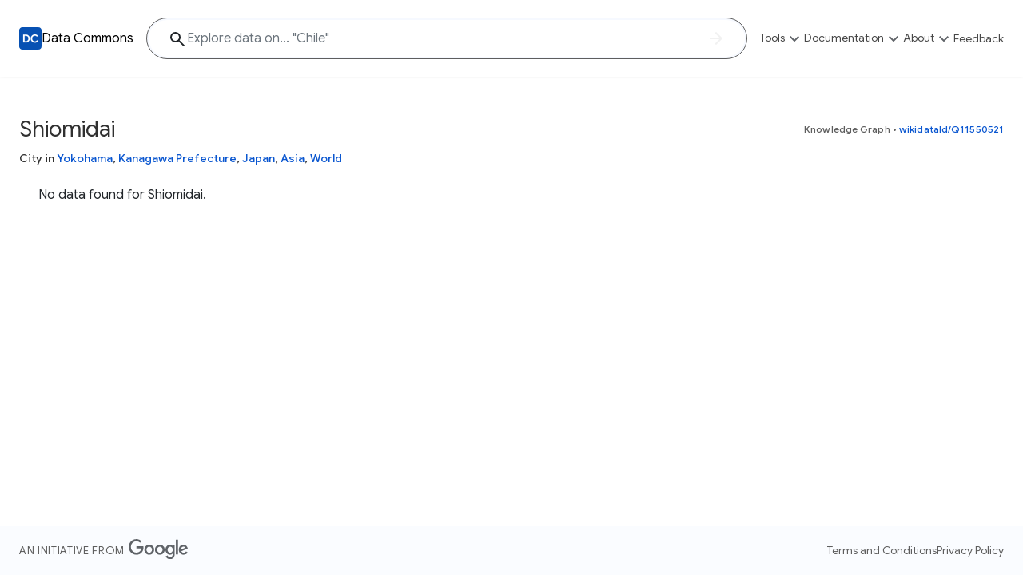

--- FILE ---
content_type: application/javascript; charset=utf-8
request_url: https://datacommons.org/5745.js
body_size: 23719
content:
"use strict";(self.webpackChunkdatacommons_org=self.webpackChunkdatacommons_org||[]).push([[5745],{95745:e=>{e.exports=JSON.parse('{"AirPollutant_Cancer_Risk":[{"type":0,"value":"Air Toxics Cancer Risk"}],"AirQualityIndex_AirPollutant":[{"type":0,"value":"AQI"}],"Amount_Consumption_Alcohol_15OrMoreYears_AsFractionOf_Count_Person_15OrMoreYears":[{"type":0,"value":"Pure Alcohol Consumption"}],"Amount_Consumption_Electricity_PerCapita":[{"type":0,"value":"Electricity Consumption"}],"Amount_Consumption_Energy_PerCapita":[{"type":0,"value":"Energy Consumption"}],"Amount_Debt_Government":[{"type":0,"value":"Government Debt"}],"Amount_EconomicActivity_ExpenditureActivity_EducationExpenditure_Government_AsFractionOf_Amount_EconomicActivity_ExpenditureActivity_Government":[{"type":0,"value":"Government Expenditures on Education (% of Government Expenditures)"}],"Amount_EconomicActivity_ExpenditureActivity_EducationExpenditure_Government_AsFractionOf_Amount_EconomicActivity_GrossDomesticProduction_Nominal":[{"type":0,"value":"Government Expenditures on Education (% of GDP)"}],"Amount_EconomicActivity_ExpenditureActivity_MilitaryExpenditure_Government":[{"type":0,"value":"Government Expenditures on Military"}],"Amount_EconomicActivity_ExpenditureActivity_MilitaryExpenditure_Government_AsFractionOf_Amount_EconomicActivity_GrossDomesticProduction_Nominal":[{"type":0,"value":"Government Expenditures on Military (% of GDP)"}],"Amount_EconomicActivity_GrossDomesticProduction_Nominal":[{"type":0,"value":"GDP"}],"Amount_EconomicActivity_GrossDomesticProduction_Nominal_PerCapita":[{"type":0,"value":"GDP Per Capita"}],"Amount_EconomicActivity_GrossNationalIncome_PurchasingPowerParity":[{"type":0,"value":"GNI PPP"}],"Amount_EconomicActivity_GrossNationalIncome_PurchasingPowerParity_PerCapita":[{"type":0,"value":"GNI PPP Per Capita"}],"Amount_Emissions_CarbonDioxide_PerCapita":[{"type":0,"value":"Carbon Dioxide Emissions"}],"Amount_Remittance_InwardRemittance":[{"type":0,"value":"Inward Remittance"}],"Amount_Remittance_InwardRemittance_AsFractionOf_Amount_EconomicActivity_GrossDomesticProduction_Nominal":[{"type":0,"value":"Inward Remittance (% of GDP)"}],"Amount_Remittance_OutwardRemittance":[{"type":0,"value":"Outward Remittance"}],"Amount_Stock":[{"type":0,"value":"Market Capitalization of Domestic Companies"}],"Amount_Stock_AsFractionOf_Amount_EconomicActivity_GrossDomesticProduction_Nominal":[{"type":0,"value":"Market Capitalization of Domestic Companies (% of GDP)"}],"Annual_Average_RetailPrice_Electricity":[{"type":0,"value":"Electricity Price"}],"Annual_Emissions_CarbonDioxide_NonBiogenic":[{"type":0,"value":"Carbon Dioxide (Large Facilities, Non-biogenic)"}],"Annual_Emissions_GreenhouseGas_NonBiogenic":[{"type":0,"value":"Greenhouse Gas (Large Facilities, Non-biogenic)"}],"Annual_Emissions_Methane_NonBiogenic":[{"type":0,"value":"Methane (Large Facilities, Non-biogenic)"}],"Annual_Emissions_NitrousOxide_NonBiogenic":[{"type":0,"value":"Nitrous Oxide (Large Facilities, Non-biogenic)"}],"Annual_Generation_Electricity":[{"type":0,"value":"Annual Electricity Generation"}],"Count_CriminalActivities_Arson":[{"type":0,"value":"Arson"}],"Count_CriminalActivities_CombinedCrime":[{"type":0,"value":"Combined Crimes"}],"Count_CriminalActivities_PropertyCrime":[{"type":0,"value":"Property Crimes"}],"Count_CriminalActivities_ViolentCrime":[{"type":0,"value":"Violent Crimes"}],"Count_CriminalIncidents_BiasMotivationDisabilityStatus_IsHateCrime":[{"type":0,"value":"Hate Crimes (Motivated by Disability)"}],"Count_CriminalIncidents_BiasMotivationEthnicity_IsHateCrime":[{"type":0,"value":"Hate Crimes (Motivated by Ethnicity)"}],"Count_CriminalIncidents_BiasMotivationGender_IsHateCrime":[{"type":0,"value":"Hate Crimes (Motivated by Gender)"}],"Count_CriminalIncidents_BiasMotivationRace_IsHateCrime":[{"type":0,"value":"Hate Crimes (Motivated by Race)"}],"Count_CriminalIncidents_BiasMotivationReligion_IsHateCrime":[{"type":0,"value":"Hate Crimes (Motivated by Religion)"}],"Count_CriminalIncidents_BiasMotivationSexualOrientation_IsHateCrime":[{"type":0,"value":"Hate Crimes (Motivated by Sexual Orientation)"}],"Count_CriminalIncidents_IsHateCrime":[{"type":0,"value":"Hate Crimes"}],"Count_CycloneEvent":[{"type":0,"value":"Cyclone"}],"Count_Death_0Years_AsFractionOf_Count_BirthEvent_LiveBirth":[{"type":0,"value":"Infant Mortality Rate"}],"Count_Death_0Years_Female_AsFractionOf_Count_BirthEvent_LiveBirth_Female":[{"type":0,"value":"Female"}],"Count_Death_0Years_Male_AsFractionOf_Count_BirthEvent_LiveBirth_Male":[{"type":0,"value":"Male"}],"Count_Death_DiseasesOfTheCirculatorySystem":[{"type":0,"value":"Circulatory System"}],"Count_Death_DiseasesOfTheNervousSystem":[{"type":0,"value":"Nervous System"}],"Count_Death_DiseasesOfTheRespiratorySystem":[{"type":0,"value":"Respiratory System"}],"Count_Death_ExternalCauses":[{"type":0,"value":"External Causes"}],"Count_Death_Neoplasms":[{"type":0,"value":"Neoplasms"}],"Count_DroughtEvent":[{"type":0,"value":"Drought"}],"Count_EarthquakeEvent":[{"type":0,"value":"Earthquake"}],"Count_FloodEvent":[{"type":0,"value":"Flood"}],"Count_Household_IncomeOf100000To124999USDollar":[{"type":0,"value":"$100K to $125K"}],"Count_Household_IncomeOf10000To14999USDollar":[{"type":0,"value":"$10K to $15K"}],"Count_Household_IncomeOf125000To149999USDollar":[{"type":0,"value":"$125K to $150K"}],"Count_Household_IncomeOf150000To199999USDollar":[{"type":0,"value":"$150K to $200K"}],"Count_Household_IncomeOf200000OrMoreUSDollar":[{"type":0,"value":"Over $200K"}],"Count_Household_IncomeOf20000To24999USDollar":[{"type":0,"value":"$20K to $25K"}],"Count_Household_IncomeOf30000To34999USDollar":[{"type":0,"value":"$30K to $35K"}],"Count_Household_IncomeOf40000To44999USDollar":[{"type":0,"value":"$40K to $45K"}],"Count_Household_IncomeOf50000To59999USDollar":[{"type":0,"value":"$50K to $60K"}],"Count_Household_IncomeOf60000To74999USDollar":[{"type":0,"value":"$60K to $75K"}],"Count_Household_IncomeOf75000To99999USDollar":[{"type":0,"value":"$75K to $100K"}],"Count_Household_IncomeOfUpto10000USDollar":[{"type":0,"value":"Under $10K"}],"Count_Household_Rural":[{"type":0,"value":"Rural"}],"Count_Household_Urban":[{"type":0,"value":"Urban"}],"Count_HousingUnit":[{"type":0,"value":"Housing Units"}],"Count_HousingUnit_1940To1949DateBuilt":[{"type":0,"value":"1940 - 1949"}],"Count_HousingUnit_1950To1959DateBuilt":[{"type":0,"value":"1950 - 1959"}],"Count_HousingUnit_1960To1969DateBuilt":[{"type":0,"value":"1960 - 1969"}],"Count_HousingUnit_1970To1979DateBuilt":[{"type":0,"value":"1970 - 1979"}],"Count_HousingUnit_1980To1989DateBuilt":[{"type":0,"value":"1980 - 1989"}],"Count_HousingUnit_1990To1999DateBuilt":[{"type":0,"value":"1990 - 1999"}],"Count_HousingUnit_2000To2009DateBuilt":[{"type":0,"value":"2000 - 2009"}],"Count_HousingUnit_2010OrLaterDateBuilt":[{"type":0,"value":"After 2010"}],"Count_HousingUnit_Before1939DateBuilt":[{"type":0,"value":"Before 1939"}],"Count_HousingUnit_HomeValue1000000To1499999USDollar":[{"type":0,"value":"$1M - $1.5M"}],"Count_HousingUnit_HomeValue100000To199999USDollar":[{"type":0,"value":"$100K - $200K"}],"Count_HousingUnit_HomeValue1500000To1999999USDollar":[{"type":0,"value":"$1.5M - $2M"}],"Count_HousingUnit_HomeValue2000000OrMoreUSDollar":[{"type":0,"value":"$2M+"}],"Count_HousingUnit_HomeValue200000To299999USDollar":[{"type":0,"value":"$200K - $300K"}],"Count_HousingUnit_HomeValue300000To499999USDollar":[{"type":0,"value":"$300K - $500K"}],"Count_HousingUnit_HomeValue500000To999999USDollar":[{"type":0,"value":"$500K - $1M"}],"Count_HousingUnit_HomeValue50000To99999USDollar":[{"type":0,"value":"$50K - $100K"}],"Count_HousingUnit_HomeValueUpto49999USDollar":[{"type":0,"value":"0 - $50K"}],"Count_HousingUnit_HouseholderRaceAmericanIndianOrAlaskaNativeAlone":[{"type":0,"value":"American Indian or Alaska Native"}],"Count_HousingUnit_HouseholderRaceAsianAlone":[{"type":0,"value":"Asian Alone"}],"Count_HousingUnit_HouseholderRaceBlackOrAfricanAmericanAlone":[{"type":0,"value":"Black or African American"}],"Count_HousingUnit_HouseholderRaceHispanicOrLatino":[{"type":0,"value":"Hispanic or Latino"}],"Count_HousingUnit_HouseholderRaceNativeHawaiianOrOtherPacificIslanderAlone":[{"type":0,"value":"Native Hawaiian or Pacific Islander"}],"Count_HousingUnit_HouseholderRaceSomeOtherRaceAlone":[{"type":0,"value":"Some Other Race"}],"Count_HousingUnit_HouseholderRaceTwoOrMoreRaces":[{"type":0,"value":"Two or More Races"}],"Count_HousingUnit_HouseholderRaceWhiteAlone":[{"type":0,"value":"White Alone"}],"Count_HousingUnit_OwnerOccupied":[{"type":0,"value":"Owner"}],"Count_HousingUnit_RenterOccupied":[{"type":0,"value":"Renter"}],"Count_Person":[{"type":0,"value":"Total Population"}],"Count_Person_10To14Years":[{"type":0,"value":"10-14"}],"Count_Person_10To19Years":[{"type":0,"value":"10-19"}],"Count_Person_15OrMoreYears":[{"type":0,"value":"15+"}],"Count_Person_15To19Years":[{"type":0,"value":"15-19"}],"Count_Person_15To64Years_InLaborForce_AsFractionOf_Count_Person_15To64Years":[{"type":0,"value":"People in Labor Force"}],"Count_Person_16OrMoreYears":[{"type":0,"value":"16+"}],"Count_Person_18To24Years":[{"type":0,"value":"18-24"}],"Count_Person_20To24Years":[{"type":0,"value":"20-24"}],"Count_Person_20To29Years":[{"type":0,"value":"20-29"}],"Count_Person_25To29Years":[{"type":0,"value":"25-29"}],"Count_Person_25To34Years":[{"type":0,"value":"25-34"}],"Count_Person_25To34Years_EducationalAttainmentAssociatesDegree_Female":[{"type":0,"value":"Female"}],"Count_Person_25To34Years_EducationalAttainmentAssociatesDegree_Male":[{"type":0,"value":"Male"}],"Count_Person_25To34Years_EducationalAttainmentBachelorsDegree_Female":[{"type":0,"value":"Female"}],"Count_Person_25To34Years_EducationalAttainmentBachelorsDegree_Male":[{"type":0,"value":"Male"}],"Count_Person_25To34Years_EducationalAttainmentGraduateOrProfessionalDegree_Female":[{"type":0,"value":"Female"}],"Count_Person_25To34Years_EducationalAttainmentGraduateOrProfessionalDegree_Male":[{"type":0,"value":"Male"}],"Count_Person_30To34Years":[{"type":0,"value":"30-34"}],"Count_Person_30To39Years":[{"type":0,"value":"30-39"}],"Count_Person_35To39Years":[{"type":0,"value":"35-39"}],"Count_Person_35To44Years":[{"type":0,"value":"35-44"}],"Count_Person_40To44Years":[{"type":0,"value":"40-44"}],"Count_Person_40To49Years":[{"type":0,"value":"40-49"}],"Count_Person_45To49Years":[{"type":0,"value":"45-49"}],"Count_Person_45To54Years":[{"type":0,"value":"45-54"}],"Count_Person_50To54Years":[{"type":0,"value":"50-54"}],"Count_Person_50To59Years":[{"type":0,"value":"50-59"}],"Count_Person_55To59Years":[{"type":0,"value":"55-59"}],"Count_Person_55To64Years":[{"type":0,"value":"55-64"}],"Count_Person_5To17Years":[{"type":0,"value":"5-17"}],"Count_Person_5To9Years":[{"type":0,"value":"5-9"}],"Count_Person_60To61Years":[{"type":0,"value":"60-61"}],"Count_Person_60To64Years":[{"type":0,"value":"60-64"}],"Count_Person_60To69Years":[{"type":0,"value":"60-69"}],"Count_Person_62To64Years":[{"type":0,"value":"62-64"}],"Count_Person_65To69Years":[{"type":0,"value":"65-69"}],"Count_Person_65To74Years":[{"type":0,"value":"65-74"}],"Count_Person_70OrMoreYears":[{"type":0,"value":"70+"}],"Count_Person_70To74Years":[{"type":0,"value":"70-74"}],"Count_Person_70To79Years":[{"type":0,"value":"70-79"}],"Count_Person_75OrMoreYears":[{"type":0,"value":"75+"}],"Count_Person_75To79Years":[{"type":0,"value":"75-79"}],"Count_Person_7To14Years_Employed_AsFractionOf_Count_Person_7To14Years":[{"type":0,"value":"Children in Employment"}],"Count_Person_7To14Years_Female_Employed_AsFractionOf_Count_Person_7To14Years_Female":[{"type":0,"value":"Female"}],"Count_Person_7To14Years_Male_Employed_AsFractionOf_Count_Person_7To14Years_Male":[{"type":0,"value":"Male"}],"Count_Person_80OrMoreYears":[{"type":0,"value":"80+"}],"Count_Person_80To84Years":[{"type":0,"value":"80-84"}],"Count_Person_AmericanIndianOrAlaskaNativeAlone":[{"type":0,"value":"American Indian or Alaska Native"}],"Count_Person_AsianAlone":[{"type":0,"value":"Asian Alone"}],"Count_Person_BelowPovertyLevelInThePast12Months":[{"type":0,"value":"Poverty"}],"Count_Person_BelowPovertyLevelInThePast12Months_AmericanIndianOrAlaskaNativeAlone":[{"type":0,"value":"American Indian or Alaska Native"}],"Count_Person_BelowPovertyLevelInThePast12Months_AsianAlone":[{"type":0,"value":"Asian"}],"Count_Person_BelowPovertyLevelInThePast12Months_BlackOrAfricanAmericanAlone":[{"type":0,"value":"Black or African American"}],"Count_Person_BelowPovertyLevelInThePast12Months_HispanicOrLatino":[{"type":0,"value":"Hispanic or Latino"}],"Count_Person_BelowPovertyLevelInThePast12Months_NativeHawaiianOrOtherPacificIslanderAlone":[{"type":0,"value":"Native Hawaiian or Pacific Islander"}],"Count_Person_BelowPovertyLevelInThePast12Months_WhiteAlone":[{"type":0,"value":"White"}],"Count_Person_BlackOrAfricanAmericanAlone":[{"type":0,"value":"Black or African American"}],"Count_Person_Divorced":[{"type":0,"value":"Divorced"}],"Count_Person_EducationalAttainmentBachelorsDegree":[{"type":0,"value":"Bachelors"}],"Count_Person_EducationalAttainmentDoctorateDegree":[{"type":0,"value":"Doctorate"}],"Count_Person_EducationalAttainmentMastersDegree":[{"type":0,"value":"Masters"}],"Count_Person_EducationalAttainmentNoSchoolingCompleted":[{"type":0,"value":"No Schooling"}],"Count_Person_EducationalAttainmentRegularHighSchoolDiploma":[{"type":0,"value":"High School"}],"Count_Person_Employed":[{"type":0,"value":"Employed People"}],"Count_Person_EnrolledInSchool":[{"type":0,"value":"Enrolled in School"}],"Count_Person_Female":[{"type":0,"value":"Female"}],"Count_Person_Female_BelowPovertyLevelInThePast12Months":[{"type":0,"value":"Female"}],"Count_Person_HispanicOrLatino":[{"type":0,"value":"Hispanic or Latino"}],"Count_Person_Houseless_Rural":[{"type":0,"value":"Rural"}],"Count_Person_Houseless_Urban":[{"type":0,"value":"Urban"}],"Count_Person_Illiterate":[{"type":0,"value":"Illiterate"}],"Count_Person_InLaborForce":[{"type":0,"value":"People in Labor Force"}],"Count_Person_IncomeOf10000To14999USDollar":[{"type":0,"value":"$10K to $15K"}],"Count_Person_IncomeOf15000To24999USDollar":[{"type":0,"value":"$15K to $25K"}],"Count_Person_IncomeOf25000To34999USDollar":[{"type":0,"value":"$25K to $35K"}],"Count_Person_IncomeOf35000To49999USDollar":[{"type":0,"value":"$35K to $50K"}],"Count_Person_IncomeOf50000To64999USDollar":[{"type":0,"value":"$50K to $65K"}],"Count_Person_IncomeOf65000To74999USDollar":[{"type":0,"value":"$65K to $75K"}],"Count_Person_IncomeOf75000OrMoreUSDollar":[{"type":0,"value":"Over $75K"}],"Count_Person_IncomeOfUpto9999USDollar":[{"type":0,"value":"Under $10K"}],"Count_Person_Literate":[{"type":0,"value":"Literate"}],"Count_Person_Male":[{"type":0,"value":"Male"}],"Count_Person_Male_BelowPovertyLevelInThePast12Months":[{"type":0,"value":"Male"}],"Count_Person_MarriedAndNotSeparated":[{"type":0,"value":"Married"}],"Count_Person_NativeHawaiianOrOtherPacificIslanderAlone":[{"type":0,"value":"Native Hawaiian or Pacific Islander"}],"Count_Person_NeverMarried":[{"type":0,"value":"Never Married"}],"Count_Person_NonWorker":[{"type":0,"value":"Non-Workers"}],"Count_Person_NotAUSCitizen":[{"type":0,"value":"Not a Citizen"}],"Count_Person_NotEnrolledInSchool":[{"type":0,"value":"Not Enrolled in School"}],"Count_Person_PerArea":[{"type":0,"value":"Population Density"}],"Count_Person_Rural":[{"type":0,"value":"Rural Population"}],"Count_Person_Rural_BelowPovertyLevelInThePast12Months":[{"type":0,"value":"Rural"}],"Count_Person_ScheduledCaste":[{"type":0,"value":"Scheduled Caste"}],"Count_Person_ScheduledTribe":[{"type":0,"value":"Scheduled Tribe"}],"Count_Person_Separated":[{"type":0,"value":"Separated"}],"Count_Person_SomeOtherRaceAlone":[{"type":0,"value":"Some Other Race"}],"Count_Person_TwoOrMoreRaces":[{"type":0,"value":"Two or More Races"}],"Count_Person_USCitizenBornAbroadOfAmericanParents":[{"type":0,"value":"Born Abroad"}],"Count_Person_USCitizenBornInTheUnitedStates":[{"type":0,"value":"Born in USA"}],"Count_Person_USCitizenByNaturalization":[{"type":0,"value":"Citizen by Naturalization"}],"Count_Person_Upto4Years":[{"type":0,"value":"0-4"}],"Count_Person_Upto4Years_Female_SevereWasting_AsFractionOf_Count_Person_Upto4Years_Female":[{"type":0,"value":"Female"}],"Count_Person_Upto4Years_Female_Wasting_AsFractionOf_Count_Person_Upto4Years_Female":[{"type":0,"value":"Female"}],"Count_Person_Upto4Years_Male_SevereWasting_AsFractionOf_Count_Person_Upto4Years_Male":[{"type":0,"value":"Male"}],"Count_Person_Upto4Years_Male_Wasting_AsFractionOf_Count_Person_Upto4Years_Male":[{"type":0,"value":"Male"}],"Count_Person_Upto4Years_SevereWasting_AsFractionOf_Count_Person_Upto4Years":[{"type":0,"value":"Severely Wasted Children under 5"}],"Count_Person_Upto4Years_Wasting_AsFractionOf_Count_Person_Upto4Years":[{"type":0,"value":"Wasted Children under 5"}],"Count_Person_Upto9Years":[{"type":0,"value":"0-9"}],"Count_Person_Urban":[{"type":0,"value":"Urban Population"}],"Count_Person_Urban_BelowPovertyLevelInThePast12Months":[{"type":0,"value":"Urban"}],"Count_Person_WhiteAlone":[{"type":0,"value":"White Alone"}],"Count_Person_Widowed":[{"type":0,"value":"Widowed"}],"Count_Person_Workers":[{"type":0,"value":"Workers"}],"Count_StormSurgeTideEvent":[{"type":0,"value":"Storm Surge Tide"}],"Count_ThunderstormWindEvent":[{"type":0,"value":"Thunderstorm"}],"Count_TornadoEvent":[{"type":0,"value":"Tornado"}],"Count_UnemploymentInsuranceClaim_StateUnemploymentInsurance":[{"type":0,"value":"Unemployment Insurance Claims"}],"Count_WildlandFireEvent":[{"type":0,"value":"Wildland Fire"}],"CumulativeCount_MedicalConditionIncident_COVID_19_ConfirmedOrProbableCase":[{"type":0,"value":"COVID-19 Cumulative Cases"}],"CumulativeCount_MedicalConditionIncident_COVID_19_PatientDeceased":[{"type":0,"value":"COVID-19 Cumulative Deaths"}],"DifferenceRelativeToBaseDate2006_Max_Temperature_RCP26":[{"type":0,"value":"Max Temperature Change, Base Year 2006, RCP 2.6"}],"DifferenceRelativeToBaseDate2006_Max_Temperature_RCP45":[{"type":0,"value":"Max Temperature Change, Base Year 2006, RCP 4.5"}],"DifferenceRelativeToBaseDate2006_Max_Temperature_RCP60":[{"type":0,"value":"Max Temperature Change, Base Year 2006, RCP 6.0"}],"DifferenceRelativeToBaseDate2006_Max_Temperature_RCP85":[{"type":0,"value":"Max Temperature Change, Base Year 2006, RCP 8.5"}],"FertilityRate_Person_Female":[{"type":0,"value":"Fertility Rate"}],"GiniIndex_EconomicActivity":[{"type":0,"value":"Gini Index"}],"GrowthRate_Amount_EconomicActivity_GrossDomesticProduction":[{"type":0,"value":"GDP Growth Rate"}],"GrowthRate_Count_Person":[{"type":0,"value":"Population Growth Rate"}],"LifeExpectancy_Person":[{"type":0,"value":"Life Expectancy"}],"Mean_Concentration_AirPollutant_DieselPM":[{"type":0,"value":"Diesel PM"}],"Mean_Concentration_AirPollutant_Ozone":[{"type":0,"value":"Ozone"}],"Mean_Concentration_AirPollutant_PM2.5":[{"type":0,"value":"PM2.5"}],"Mean_WagesDaily_Worker":[{"type":0,"value":"Worker Daily Wage"}],"Mean_WagesDaily_Worker_Female":[{"type":0,"value":"Female"}],"Mean_WagesDaily_Worker_Male":[{"type":0,"value":"Male"}],"Mean_WagesMonthly_Worker":[{"type":0,"value":"Worker Monthly Wage"}],"Mean_WagesMonthly_Worker_Female":[{"type":0,"value":"Female"}],"Mean_WagesMonthly_Worker_Male":[{"type":0,"value":"Male"}],"Mean_WagesMonthly_Worker_Rural":[{"type":0,"value":"Rural"}],"Mean_WagesMonthly_Worker_Urban":[{"type":0,"value":"Urban"}],"Median_Age_Person":[{"type":0,"value":"Median Age"}],"Median_Age_Person_AmericanIndianOrAlaskaNativeAlone":[{"type":0,"value":"American Indian or Alaska Native"}],"Median_Age_Person_AsianAlone":[{"type":0,"value":"Asian Alone"}],"Median_Age_Person_BlackOrAfricanAmericanAlone":[{"type":0,"value":"Black or African American"}],"Median_Age_Person_Female":[{"type":0,"value":"Female"}],"Median_Age_Person_HispanicOrLatino":[{"type":0,"value":"Hispanic or Latino"}],"Median_Age_Person_Male":[{"type":0,"value":"Male"}],"Median_Age_Person_NativeHawaiianOrOtherPacificIslanderAlone":[{"type":0,"value":"Native Hawaiian or Pacific Islander"}],"Median_Age_Person_SomeOtherRaceAlone":[{"type":0,"value":"Some Other Race"}],"Median_Age_Person_TwoOrMoreRaces":[{"type":0,"value":"Two or More Races"}],"Median_Age_Person_WhiteAlone":[{"type":0,"value":"White Alone"}],"Median_Income_Household":[{"type":0,"value":"Median Household Income"}],"Median_Income_Household_HouseholderRaceAmericanIndianOrAlaskaNativeAlone":[{"type":0,"value":"American Indian or Alaska Native"}],"Median_Income_Household_HouseholderRaceAsianAlone":[{"type":0,"value":"Asian"}],"Median_Income_Household_HouseholderRaceBlackOrAfricanAmericanAlone":[{"type":0,"value":"Black or African American"}],"Median_Income_Household_HouseholderRaceHispanicOrLatino":[{"type":0,"value":"Hispanic or Latino"}],"Median_Income_Household_HouseholderRaceNativeHawaiianOrOtherPacificIslanderAlone":[{"type":0,"value":"Native Hawaiian or Pacific Islander"}],"Median_Income_Household_HouseholderRaceWhiteAlone":[{"type":0,"value":"White"}],"Median_Income_Person":[{"type":0,"value":"Median Income"}],"Median_Income_Person_15OrMoreYears_Female_WithIncome":[{"type":0,"value":"Female"}],"Median_Income_Person_15OrMoreYears_Male_WithIncome":[{"type":0,"value":"Male"}],"PalmerDroughtSeverityIndex_Atmosphere":[{"type":0,"value":"PDSI"}],"Percent_Person_18To64Years_Female_NoHealthInsurance":[{"type":0,"value":"Female"}],"Percent_Person_18To64Years_Male_NoHealthInsurance":[{"type":0,"value":"Male"}],"Percent_Person_18To64Years_NoHealthInsurance_BlackOrAfricanAmericanAlone":[{"type":0,"value":"Black Or African American"}],"Percent_Person_18To64Years_NoHealthInsurance_HispanicOrLatino":[{"type":0,"value":"Hispanic or Latino"}],"Percent_Person_18To64Years_NoHealthInsurance_WhiteAlone":[{"type":0,"value":"White"}],"Percent_Person_BingeDrinking":[{"type":0,"value":"Binge Drinking"}],"Percent_Person_Obesity":[{"type":0,"value":"Obesity"}],"Percent_Person_PhysicalInactivity":[{"type":0,"value":"Physical Inactivity"}],"Percent_Person_SleepLessThan7Hours":[{"type":0,"value":"Sleep Less Than 7 Hours"}],"Percent_Person_Smoking":[{"type":0,"value":"Smoking"}],"Percent_Person_WithArthritis":[{"type":0,"value":"Arthritis"}],"Percent_Person_WithHighBloodPressure":[{"type":0,"value":"High Blood Pressure"}],"Percent_Person_WithHighCholesterol":[{"type":0,"value":"High Cholesterol"}],"Percent_Person_WithMentalHealthNotGood":[{"type":0,"value":"Mental Health Not Good"}],"Percent_Person_WithPhysicalHealthNotGood":[{"type":0,"value":"Physical Health Not Good"}],"RetailDrugDistribution_DrugDistribution_Amphetamine":[{"type":0,"value":"Amphetamine"}],"RetailDrugDistribution_DrugDistribution_Codeine":[{"type":0,"value":"Codeine"}],"RetailDrugDistribution_DrugDistribution_Hydrocodone":[{"type":0,"value":"Hydrocodone"}],"RetailDrugDistribution_DrugDistribution_Morphine":[{"type":0,"value":"Morphine"}],"RetailDrugDistribution_DrugDistribution_Oxycodone":[{"type":0,"value":"Oxycodone"}],"UnemploymentRate_Person":[{"type":0,"value":"Unemployment Rate"}],"UnemploymentRate_Person_Female":[{"type":0,"value":"Female"}],"UnemploymentRate_Person_Male":[{"type":0,"value":"Male"}],"UnemploymentRate_Person_Rural":[{"type":0,"value":"Rural"}],"UnemploymentRate_Person_Urban":[{"type":0,"value":"Urban"}],"WithdrawalRate_Water":[{"type":0,"value":"Water Withdrawal Rate"}],"indianCensus/Count_Person_Religion_Buddhist":[{"type":0,"value":"Buddhist"}],"indianCensus/Count_Person_Religion_Christian":[{"type":0,"value":"Christian"}],"indianCensus/Count_Person_Religion_Hindu":[{"type":0,"value":"Hindu"}],"indianCensus/Count_Person_Religion_Jain":[{"type":0,"value":"Jain"}],"indianCensus/Count_Person_Religion_Muslim":[{"type":0,"value":"Muslim"}],"indianCensus/Count_Person_Religion_OtherReligionsAndPersuasions":[{"type":0,"value":"Other Religions and Persuasions"}],"indianCensus/Count_Person_Religion_ReligionNotStated":[{"type":0,"value":"Religion Not Stated"}],"indianCensus/Count_Person_Religion_Sikh":[{"type":0,"value":"Sikh"}]}')}}]);